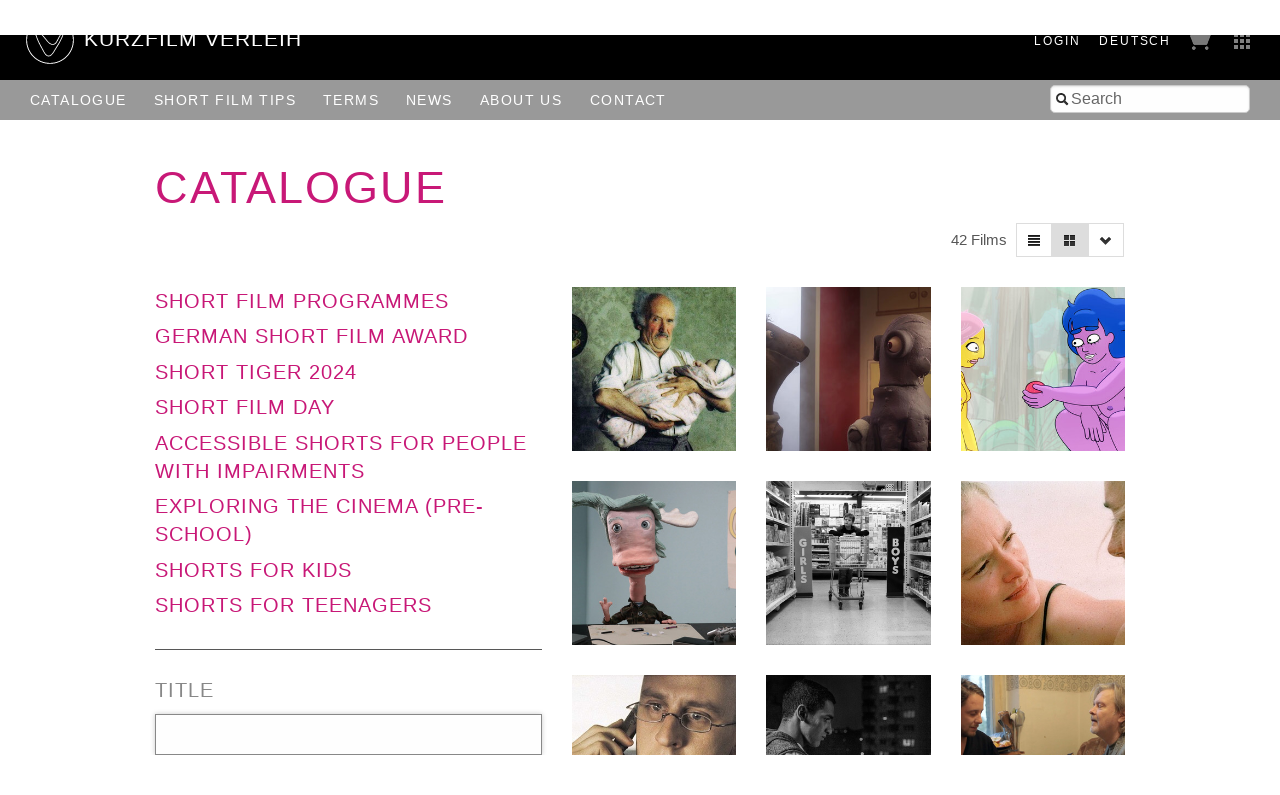

--- FILE ---
content_type: text/html; charset=utf-8
request_url: https://verleih.shortfilm.com/en/films?page=2&q%5Bmatches_all_topics%5D%5B%5D=26&q%5Bs%5D=length+asc&view=grid
body_size: 28111
content:
<!DOCTYPE html>
<html class='no-js' lang='en'>
<head>
<meta content='width=device-width, initial-scale=1.0, maximum-scale=1' name='viewport'>
<title>

Kurzfilm Verleih
</title>
<link rel="stylesheet" media="screen" href="/assets/application-f6c96d8c1f772c4ac0b19c3c351e3f66c6343d94ae11d74c410593afa461c28c.css" data-turbolinks-track="true" />
<link rel="stylesheet" media="screen" href="https://shortfilm.com/assets/css/social.css" />
<script src="/assets/application-fde14909aa0e0b28d3d21aa74e4a886c85da216f8b464cf1bf8b7a18302ecc1f.js" data-turbolinks-track="true"></script>
<meta name="csrf-param" content="authenticity_token" />
<meta name="csrf-token" content="XTK2ME2GYUTnRCqRD2O0wzYoWN0mJgDMsLxMaFjxkcFMvbQBNnTJ6mYYOQOEbdRyqE9JepifRibM4NOPunMBFQ==" />
</head>
<body class='films index' data-scroll='body' data-turbolinks='true'>
  <script type="text/javascript">
    <!-- Piwik -->
    var _paq = _paq || [];
    document.addEventListener('turbolinks:load', function(event) {
      /* tracker methods like "setCustomDimension" should be called before "trackPageView" */
      _paq.push(['setCustomUrl', document.location]);
      _paq.push(['setDocumentTitle', document.title]);
      _paq.push(['trackPageView']);
      _paq.push(['enableLinkTracking']);
    });
    (function() {
      var u="//stats.shortfilm.com/";
      _paq.push(['setTrackerUrl', u+'piwik.php']);
      _paq.push(['setSiteId', '3']);
      var d=document, g=d.createElement('script'), s=d.getElementsByTagName('script')[0];
      g.type='text/javascript'; g.async=true; g.defer=true; g.src=u+'piwik.js'; s.parentNode.insertBefore(g,s);
    })();
    <!-- End Piwik Code -->
  </script>


<div class='loading-indicator'></div>
<div id='wrapper'>
<div id='messages'></div>
<header>
<div class='page-padding'>
<div class='float-left'>
<a class="logo-section" href="/en"><img class="logo" src="/assets/logo-fce40c2e4da5f6069d54c6987b1af51c33d8177ab2489ffab51cdbd4aa233cc4.svg" />
<h1>KurzFilm Verleih</h1>
</a></div>
<div class='float-right'>
<span class='show-for-large'>
<span class='header-nav-element user_info'><a class="text-spaced" href="/en/users/sign_in">Login</a>
</span>
<span class='header-nav-element'><a class="lang-switch de text-spaced" data-turbolinks="false" href="/films?page=2&amp;q%5Bmatches_all_topics%5D%5B%5D=26&amp;q%5Bs%5D=length+asc&amp;view=grid">Deutsch</a>
</span>
</span>
<span class='header-nav-element cart'><a href="/en/cart"><span class='cart-title hide-for-medium'>Cart</span>
<img src="/assets/cart-5f11d29c1510672954897213ecba9765bfd002abec6984cf8f455add9d7280ce.png" />
</a></span>
<span class='header-nav-element show-for-medium'><a data-toggle="boxes-menu" class="boxes-menu" href="#"><img src="/assets/btn-sites-a4281858a0b52311c3e349cca0bc5a241080402491aab5eb066184cea4584575.png" /></a>
<div class='dropdown-pane right bottom' data-close-on-click='true' data-dropdown id='boxes-menu'>
<ul>
<li class='box1'>
<a target="_blank" href="https://festival.shortfilm.com/"><div class='inner'>
Kurzfilm
Festival
Hamburg
</div>
</a></li>
<li class='box2'>
<a target="_blank" href="https://shortfilmsales.com/"><div class='inner'>
Kurzfilm
Sales
</div>
</a></li>
<li class='box3'>
<a target="_blank" href="https://verleih.shortfilm.com/"><div class='inner'>
Kurzfilm
Verleih
</div>
</a></li>
<li class='box4'>
<a target="_blank" href="https://moundfriese.shortfilm.com/"><div class='inner'>
Junges
Kurzfilm
Festival
Hamburg
Mo&Friese
</div>
</a></li>
<li class='box5'>
<a target="_blank" href="https://agentur.shortfilm.com/"><div class='inner'>
Kurzfilm
Agentur
</div>
</a></li>
<li class='box6'>
<a target="_blank" href="https://vimeo.com/user14596529/vod_pages"><div class='inner'>
Kurzfilm
Shop
</div>
</a></li>
<li class='box7'>
<a target="_blank" href="https://schule.shortfilm.com/"><div class='inner'>
Kurzfilm
Schule
</div>
</a></li>
<li class='box8'>
<a target="_blank" href="https://news.shortfilm.com/"><div class='inner'>
Kurzfilm
News
</div>
</a></li>
<li class='box9'>
<a target="_blank" href="https://www.youtube.com/user/KurzFilmAgentur"><div class='inner'>
Film der Woche
Youtube
</div>
</a></li>
</ul>
</div>
</span>
<span class='button-nav-toggle' data-hide-for='large' data-responsive-toggle='menu'>
<button class='hamburger' data-toggle></button>
</span>
</div>
</div>
</header>

<div class='top-bar' id='menu'>
<div class='page-padding'>
<div class='top-bar-right'>
<ul class='menu vertical large-horizontal'>
<li><form class="film_search" id="full_text_search" action="/en/films" accept-charset="UTF-8" method="get"><input name="utf8" type="hidden" value="&#x2713;" /><input type="hidden" name="view" id="view" value="grid" />
<div class='inner-addon left-addon'>
<i class='icon-search'></i>
<input type="search" name="search" id="search" placeholder="Search" />
</div>
</form></li>
</ul>
</div>
<div class='top-bar-left'>
<ul class='menu vertical large-horizontal'>
<li class='hide-for-large user_info'><a class="text-spaced" href="/en/users/sign_in">Login</a>
</li>
<li class='hide-for-medium cart'><a href="/en/cart"><span class='cart-title hide-for-medium'>Cart</span>
<img src="/assets/cart-5f11d29c1510672954897213ecba9765bfd002abec6984cf8f455add9d7280ce.png" />
</a></li>
<li><a href="/en/films">Catalogue</a></li>
<li><a href="/en/film_tips">Short Film Tips</a></li>
<li><a href="/en/pages/konditionen">Terms</a></li>
<li><a href="/en/pages/news">News</a></li>
<li><a href="/en/pages/ueber-uns">About us</a></li>
<li><a href="/en/pages/kontakt">Contact</a></li>
<li class='hide-for-large'><a class="lang-switch de text-spaced" data-turbolinks="false" href="/films?page=2&amp;q%5Bmatches_all_topics%5D%5B%5D=26&amp;q%5Bs%5D=length+asc&amp;view=grid">Deutsch</a>
</li>
</ul>
</div>
</div>
</div>

<div class='main-content'>
<div class='row'>
<div class='columns'>
<h1 class='page-title no-line-height'>Catalogue</h1>
</div>
</div>
<div class='row'>
<div class='columns right'>
<div class='grid-selector button-group'>
<a class="button tiny filter" data-toggle="catalogue_filter" href="#"><i class='icon-filter'></i>
</a><a class="button tiny " data-no-turbolink="true" href="/en/films?page=2&amp;q%5Bmatches_all_topics%5D%5B%5D=26&amp;q%5Bs%5D=length+asc&amp;view=list"><i class='icon-align-justify'></i>
</a><a class="button tiny active" data-no-turbolink="true" href="/en/films?page=2&amp;q%5Bmatches_all_topics%5D%5B%5D=26&amp;q%5Bs%5D=length+asc&amp;view=grid"><i class='icon-th-large'></i>
</a><a class="button tiny" data-toggle="sort-links" href=""><i class='icon-chevron-down'></i>
</a><ul class='dropdown-pane menu vertical small' data-close-on-click='true' data-dropdown data-no-turbolink id='sort-links'>
<li>
<a class='sort_link_header'>
<strong>Order by:</strong>
</a>
</li>
<li><a class="sort_link " href="/en/films?page=2&amp;q%5Bmatches_all_topics%5D%5B%5D=26&amp;q%5Bs%5D=title_case_insensitive+asc&amp;view=grid">Title</a></li>
<li><a class="sort_link asc" href="/en/films?page=2&amp;q%5Bmatches_all_topics%5D%5B%5D=26&amp;q%5Bs%5D=length+desc&amp;view=grid">Length&nbsp;&#9650;</a></li>
<li><a class="sort_link " href="/en/films?page=2&amp;q%5Bmatches_all_topics%5D%5B%5D=26&amp;q%5Bs%5D=year_of_production+asc&amp;view=grid">Year</a></li>
<li><a class="sort_link " href="/en/films?page=2&amp;q%5Bmatches_all_topics%5D%5B%5D=26&amp;q%5Bs%5D=in_catalogue_since+desc&amp;view=grid">Added to the catalogue</a></li>
</ul>
</div>

<div class='film-count'>
42 Films
</div>
</div>
</div>
<div class='row page-vertical-padding'>
<div class='medium-5 columns side-bar' data-toggler='active' id='catalogue_filter'>
<div class='categories'>
<h2 class='category'><a href="/en/categories/kurzfilmprogramme">Short Film Programmes</a></h2>
<h2 class='category'><a href="/en/categories/deutscher-kurzfilmpreis">German Short Film Award</a></h2>
<h2 class='category'><a href="/en/categories/short-tiger-2016">Short Tiger 2024</a></h2>
<h2 class='category'><a href="/en/categories/kurzfilmtag">Short Film Day</a></h2>
<h2 class='category'><a href="/en/categories/barrierefreie-kurzfilme">Accessible shorts for people with impairments</a></h2>
<h2 class='category'><a href="/en/categories/kino-entdecken-ab-4-jahre">Exploring the Cinema (pre-school)</a></h2>
<h2 class='category'><a href="/en/categories/kurzfilme-fuer-kinder">Shorts for Kids </a></h2>
<h2 class='category'><a href="/en/categories/kurzfilme-fuer-jugendliche-ab-12-jahre">Shorts for teenagers </a></h2>
</div>

<form class="film_search" id="film_search" action="/en/films" accept-charset="UTF-8" method="get"><input name="utf8" type="hidden" value="&#x2713;" /><input type="hidden" name="view" id="view" value="grid" />
<div class='field'>
<label for="q_title_de_or_title_en_cont">Title</label>
<input autofocus="autofocus" type="search" name="q[title_de_or_title_en_cont]" id="q_title_de_or_title_en_cont" />
</div>
<div class='field'>
<label for="q_latest_label">New to the catalogue</label>
<div class='field-wrapper'>
<label class='hint'>
<input class="trigger-checkbox" type="checkbox" value="1" name="q[latest]" id="q_latest" />
show only new films
</label>
</div>
</div>
<div class='field'>
<label for="q_directors_name_cont">Director</label>
<div class='field-wrapper'>
<input class="autocomplete_directors trigger" type="search" name="q[directors_name_cont]" id="q_directors_name_cont" />
</div>
</div>
<div class='field length'>
<label for="q_length_in_minutes">Length</label>
<div class='field-wrapper slider-input' data-longest='112' id='length_in_minutes'></div>
<div class='hidden-fields'>
<input type="search" name="q[length_in_minutes_gteq]" id="q_length_in_minutes_gteq" />
<input type="search" name="q[length_in_minutes_lteq]" id="q_length_in_minutes_lteq" />
</div>
</div>
<div class='field'>
<label for="q_genres_id_eq">Genre</label>
<div class='field-wrapper'>
<select class="trigger" name="q[genres_id_eq]" id="q_genres_id_eq"><option value=""></option>
<option value="124">Action</option>
<option value="4">Animation</option>
<option value="123">Children&#39;s Film</option>
<option value="127">Comedy</option>
<option value="128">Crime</option>
<option value="20">Documentary</option>
<option value="125">Drama</option>
<option value="126">Essay</option>
<option value="27">Experimental</option>
<option value="132">Home Movie</option>
<option value="130">Horror</option>
<option value="46">Musical</option>
<option value="1">Short fiction</option>
<option value="129">Youth Film</option></select>
</div>
</div>
<div class='field multiple-select'>
<label for="q_themes_id_in">Topics</label>
<div class='field-wrapper'>
<input name="q[matches_all_topics][]" type="hidden" value="" /><select multiple="multiple" class="trigger" name="q[matches_all_topics][]" id="q_matches_all_topics"><option value="18">Action</option>
<option value="21">Age</option>
<option value="65">Alcohol &amp; Drugs</option>
<option value="134">Anger</option>
<option value="17">Animals</option>
<option value="43">Architecture</option>
<option value="74">Art</option>
<option value="6">Black Humour</option>
<option value="37">Childhood</option>
<option value="71">Children&#39;s Film</option>
<option value="77">Christmas</option>
<option value="133">Colonialism</option>
<option value="72">Comedy</option>
<option value="32">Consumption</option>
<option value="15">Crime </option>
<option value="3">Death</option>
<option value="73">Desease</option>
<option value="44">Discrimination</option>
<option value="64">Drama</option>
<option value="24">Eat &amp; Drink</option>
<option value="78">Economy</option>
<option value="28">Environment &amp; Nature</option>
<option value="40">Essay</option>
<option value="16">Experimental</option>
<option value="35">Family</option>
<option value="38">Fantastic Film</option>
<option value="135">Fashion</option>
<option selected="selected" value="26">Fathers</option>
<option value="22">Film in a Film</option>
<option value="29">Films made by Women</option>
<option value="14">For Adolescents</option>
<option value="25">Foreign Countries</option>
<option value="68">Friendship</option>
<option value="136">Halloween</option>
<option value="66">Handicap &amp; Inclusion</option>
<option value="69">History</option>
<option value="39">Horror</option>
<option value="45">LGBTIQA+</option>
<option value="10">Love</option>
<option value="36">Mothers</option>
<option value="9">Music </option>
<option value="120">Party</option>
<option value="79">Politics</option>
<option value="94">Racism</option>
<option value="67">Refuge &amp; Migration</option>
<option value="12">Relationship / Crises</option>
<option value="42">Religion </option>
<option value="7">Satire</option>
<option value="137">School</option>
<option value="33">Science Fiction</option>
<option value="75">Sexuality</option>
<option value="11">Sociocritical</option>
<option value="30">Sport</option>
<option value="119">Summer</option>
<option value="2">Suspense &amp; Thriller</option>
<option value="118">Technology</option>
<option value="82">Traffic &amp; Transportation</option>
<option value="34">Tragedy</option>
<option value="131">Travel &amp; Vacation</option>
<option value="80">Vertical film</option>
<option value="5">Violence</option>
<option value="41">War &amp; Consequences</option>
<option value="19">Work</option>
<option value="70">Youth</option></select>
</div>
</div>
<div class='field'>
<label for="q_countries_id_eq">Country</label>
<div class='field-wrapper'>
<select class="trigger" name="q[countries_id_eq]" id="q_countries_id_eq"><option value=""></option>
<option value="45">Argentina</option>
<option value="11">Australia</option>
<option value="13">Austria</option>
<option value="42">Belarus</option>
<option value="16">Belgium</option>
<option value="15">Brazil</option>
<option value="34">Bulgaria</option>
<option value="39">Burkina Faso</option>
<option value="19">Canada</option>
<option value="58">Chile</option>
<option value="43">Croatia</option>
<option value="12">Czech Republic</option>
<option value="9">Denmark</option>
<option value="28">Different Countries</option>
<option value="38">Egypt</option>
<option value="57">Estonia</option>
<option value="4">Finland</option>
<option value="17">France</option>
<option value="1">Germany</option>
<option value="40">Ghana</option>
<option value="7">Great Britain</option>
<option value="26">Hungary</option>
<option value="50">Iceland</option>
<option value="14">Ireland</option>
<option value="32">Israel</option>
<option value="29">Italy</option>
<option value="56">Japan</option>
<option value="52">Kosovo</option>
<option value="41">Lebanon</option>
<option value="47">Lithuania</option>
<option value="27">Luxembourg</option>
<option value="44">Mexico</option>
<option value="22">Netherlands</option>
<option value="10">New Zealand</option>
<option value="5">Norway</option>
<option value="48">Peru</option>
<option value="8">Poland</option>
<option value="18">Portugal</option>
<option value="23">Russia</option>
<option value="21">Slovakia</option>
<option value="46">Slovenia</option>
<option value="55">South Korea</option>
<option value="31">Spain</option>
<option value="6">Sweden</option>
<option value="3">Switzerland</option>
<option value="36">Syldavia</option>
<option value="53">Taiwan</option>
<option value="33">Turkey</option>
<option value="49">Ukraine</option>
<option value="59">Uruguay</option>
<option value="2">USA</option>
<option value="20">Yugoslavia</option></select>
</div>
</div>
<div class='field'>
<label for="q_year_of_production_eq">Year</label>
<div class='field-wrapper slider-input' data-first='1970' data-last='2025' id='year_of_production'></div>
<div class='hidden-fields'>
<input type="search" name="q[year_of_production_gteq]" id="q_year_of_production_gteq" />
<input type="search" name="q[year_of_production_lteq]" id="q_year_of_production_lteq" />
</div>
</div>
<div class='field'>
<label for="q_dialogues_id_eq">Dialogue</label>
<div class='field-wrapper'>
<select class="trigger" name="q[dialogues_id_eq]" id="q_dialogues_id_eq"><option value=""></option>
<option value="40">Albanian</option>
<option value="27">Arabic</option>
<option value="31">Belarussian</option>
<option value="42">Bosnian</option>
<option value="22">Bulgarian</option>
<option value="47">Chinese</option>
<option value="39">Czech</option>
<option value="12">Danish</option>
<option value="14">Different Languages</option>
<option value="11">Dutch</option>
<option value="48">Emberá-Chamí</option>
<option value="4">English</option>
<option value="3">English Intertitle</option>
<option value="46">Estonian</option>
<option value="5">Finnish</option>
<option value="9">Flemish</option>
<option value="10">French</option>
<option value="1">German</option>
<option value="23">German Intertitle</option>
<option value="32">Greek</option>
<option value="18">Hindi</option>
<option value="30">Hungarian</option>
<option value="36">Icelandic</option>
<option value="24">Italian</option>
<option value="29">Japanese</option>
<option value="44">Korean</option>
<option value="50">Kurdish</option>
<option value="6">Norwegian</option>
<option value="19">Persian</option>
<option value="21">Polish</option>
<option value="7">Portuguese</option>
<option value="33">Romanian</option>
<option value="16">Russian</option>
<option value="34">Sami</option>
<option value="26">Serbian</option>
<option value="35">Slovenian</option>
<option value="43">Somali</option>
<option value="37">Sorbian</option>
<option value="15">Spanish</option>
<option value="28">Swahili</option>
<option value="8">Swedish</option>
<option value="17">Swiss German</option>
<option value="25">Tibetan Dialect</option>
<option value="13">Turkish</option>
<option value="38">Ukrainisch</option>
<option value="41">Uzbek</option>
<option value="2">Without Dialogue</option>
<option value="20"></option></select>
</div>
</div>
<div class='field'>
<label for="q_subtitles_id_eq">Subtitles</label>
<div class='field-wrapper'>
<select class="trigger" name="q[subtitles_id_eq]" id="q_subtitles_id_eq"><option value=""></option>
<option value="4">English</option>
<option value="10">French</option>
<option value="1">German</option>
<option value="45">voice-over, German</option></select>
</div>
</div>
<div class='field'>
<label for="q_screen_formats_id_eq">Screening Format</label>
<div class='field-wrapper'>
<select class="trigger" name="q[screen_formats_id_eq]" id="q_screen_formats_id_eq"><option value=""></option>
<option value="4">16 mm</option>
<option value="1">35 mm</option>
<option value="5">Blu-ray</option>
<option value="3">DCP</option>
<option value="8">DCP barrierefrei (CCAP+VI)</option>
<option value="9">Download (MP4)</option>
<option value="2">DVD</option>
<option value="7">für den Einsatz im Schulunterricht</option>
<option value="6">Online-Einbettung</option></select>
</div>
</div>
<div class='field'>
<label for="q_process_eq">Film Process</label>
<div class='field-wrapper'>
<select class="trigger" name="q[process_eq]" id="q_process_eq"><option value=""></option>
<option value="colour">Colour</option>
<option value="bw">B/W</option>
<option value="both">Colour and B/W</option></select>
</div>
</div>
<div class='field'>
<label for="q_pg_eq">Clearance of minors</label>
<div class='field-wrapper'>
<select class="trigger" name="q[pg_eq]" id="q_pg_eq"><option value=""></option>
<option value="0">0 years</option>
<option value="6">6 years</option>
<option value="12">12 years</option>
<option value="16">16 years</option>
<option value="18">18 years</option></select>
</div>
</div>
<div class='field'>
<label for="q_award_categories_eq">Awards</label>
<div class='field-wrapper'>
<select class="trigger" name="q[award_categories_id_eq]" id="q_award_categories_id_eq"><option value=""></option>
<option value="52">Academy Award</option>
<option value="59">BAFTA</option>
<option value="55">Berlinale</option>
<option value="51">Cannes</option>
<option value="54">Clermont-Ferrand</option>
<option value="61">European Film Award</option>
<option value="57">German Short Film Award</option>
<option value="53">Hamburg</option>
<option value="56">Oberhausen</option>
<option value="62">Short Tiger</option>
<option value="58">Student Academy Award</option>
<option value="60">Sundance</option>
<option value="63">Venice</option></select>
</div>
</div>
<div style='margin-top: 2rem'>
<input type="submit" value="Search" class="button hollow" data-disable-with="Searching ..." />
<a class="button hollow" href="/en/films">Reset</a>
</div>
</form>
</div>
<div class='medium-7 columns'>
<div id='films'>
<div class='inner'>
<div class='row small-up-2 medium-up-3 films'>
<div class='column column-block film-as-grid film'>
<a href="/en/films/grandpa"><img onload="this.className = &quot;loaded&quot;" src="/attachments/632b2729d95f5dcee164bc75b486750790c7dce8/store/fill/300/300/a87561cdf0805bbcb32ebcecf2448382eeeb2607b34ca1fb86e102f0bdb5/image.jpeg" width="300" height="300" />
<div class='overlay'>
<div class='bg'></div>
<p class='title'>Grandpa</p>
<div class='infos'>
France,Great Britain
1999
<div class='length nowrap'>4'49 Min.</div>
</div>
</div>

</a></div>
<div class='column column-block film-as-grid film'>
<a href="/en/films/xwer-war-zuletzt-am-kuehlschrank-10-eine-gute-partie"><img onload="this.className = &quot;loaded&quot;" src="/attachments/7d54a479a203874cbb00e41e2bb4369d054ae104/store/fill/300/300/1ca6903ff2fc3fd71ac41b6bbf4cf7b6de8091968231fc4b98a7181ede7d/1171a.jpg" width="300" height="300" />
<div class='overlay'>
<div class='bg'></div>
<p class='title'>Who Was Last at the Fridge?: 10. A Good Match</p>
<div class='infos'>
Germany
2020
<div class='length nowrap'>4'49 Min.</div>
</div>
</div>

</a></div>
<div class='column column-block film-as-grid film'>
<a href="/en/films/lilith-eve"><img onload="this.className = &quot;loaded&quot;" src="/attachments/939499733daf99622993aab3fcc5cfa07d2372a6/store/fill/300/300/0fcec5035ca583d958b0ffd2f11cf637054b496810b5567d0d2ecf51d595/1306a.jpg" width="300" height="300" />
<div class='overlay'>
<div class='bg'></div>
<p class='title'>Lilith &amp; Eve</p>
<div class='infos'>
Great Britain
2022
<div class='length nowrap'>6'06 Min.</div>
</div>
</div>

</a></div>
<div class='column column-block film-as-grid film'>
<a href="/en/films/alienation"><img onload="this.className = &quot;loaded&quot;" src="/attachments/a75cc540c274ce0c1938eed894267b016542a625/store/fill/300/300/379b54d6d5ce224408c2806fe5badc8b2b85731e51ee5cd8fa77e9b0cf68/image.jpeg" width="300" height="300" />
<div class='overlay'>
<div class='bg'></div>
<p class='title'>AlieNation</p>
<div class='infos'>
Germany
2014
<div class='length nowrap'>6'14 Min.</div>
</div>
</div>

</a></div>
<div class='column column-block film-as-grid film'>
<a href="/en/films/mall"><img onload="this.className = &quot;loaded&quot;" src="/attachments/1df22fb80000d68290617bae4275b0a198679ac2/store/fill/300/300/ef9173afbe957bc4fdeba968873946f5146cbdec404d5a5eea7dbd5e9bae/1146a.jpeg" width="300" height="300" />
<div class='overlay'>
<div class='bg'></div>
<p class='title'>Mall</p>
<div class='infos'>
Germany
2019
<div class='length nowrap'>7'03 Min.</div>
</div>
</div>

</a></div>
<div class='column column-block film-as-grid film'>
<a href="/en/films/the-beach"><img onload="this.className = &quot;loaded&quot;" src="/attachments/639441e8cacec770a611ef81a499e2eafddf4ed0/store/fill/300/300/d365fbb0c57fb78b650629ca0f8504c8db0427abab2da5313c37f7a95f28/image.jpeg" width="300" height="300" />
<div class='overlay'>
<div class='bg'></div>
<p class='title'>The Beach</p>
<div class='infos'>
New Zealand
1995
<div class='length nowrap'>7'22 Min.</div>
</div>
</div>

</a></div>
<div class='column column-block film-as-grid film'>
<a href="/en/films/fait-d-hiver"><img onload="this.className = &quot;loaded&quot;" src="/attachments/255d13fae09263ef11247107f46275b1ae6b8897/store/fill/300/300/796e8313957a7809eea90d2324e706c4217261633d15351639747fa6bc89/image.jpeg" width="300" height="300" />
<div class='overlay'>
<div class='bg'></div>
<p class='title'>Gridlock</p>
<div class='infos'>
Belgium
2001
<div class='length nowrap'>7'23 Min.</div>
</div>
</div>

</a></div>
<div class='column column-block film-as-grid film'>
<a href="/en/films/chay"><img onload="this.className = &quot;loaded&quot;" src="/attachments/64f539c5690a47783d021c68ef3cd6fd659d66c0/store/fill/300/300/efd7f13d7b4abc5fc20b8b7206f23c03114a5887e249092d6d744f24402b/image.jpeg" width="300" height="300" />
<div class='overlay'>
<div class='bg'></div>
<p class='title'>Chay</p>
<div class='infos'>
Germany
2015
<div class='length nowrap'>7'54 Min.</div>
</div>
</div>

</a></div>
<div class='column column-block film-as-grid film'>
<a href="/en/films/meyer"><img onload="this.className = &quot;loaded&quot;" src="/attachments/7f4b0d59b3296ce07ee388b114788f56c574e4d0/store/fill/300/300/a7cafa3290075c4139a4ce999428246e7dab6b59bbc6d299ebc6ff2d941a/image.jpeg" width="300" height="300" />
<div class='overlay'>
<div class='bg'></div>
<p class='title'>Meyer</p>
<div class='infos'>
Germany
2011
<div class='length nowrap'>8'06 Min.</div>
</div>
</div>

</a></div>
<div class='column column-block film-as-grid film'>
<a href="/en/films/long-distance-information"><img onload="this.className = &quot;loaded&quot;" src="/attachments/8d3f42ab15fb9f798b91d9be1f956a2abccba572/store/fill/300/300/77f95b393faffe24a532725d35d6498442a0ba0f8c7bdfe8e1ddf6e1b853/image.jpeg" width="300" height="300" />
<div class='overlay'>
<div class='bg'></div>
<p class='title'>Long Distance Information</p>
<div class='infos'>
Great Britain
2011
<div class='length nowrap'>8'17 Min.</div>
</div>
</div>

</a></div>
<div class='column column-block film-as-grid film'>
<a href="/en/films/vater"><img onload="this.className = &quot;loaded&quot;" src="/attachments/9cf44f4a32bead25ca01fa4413d6f47e36c587af/store/fill/300/300/b3c25dd72fb0e92345e1000a1e9c62bb19a6d48daa5e91b6421cbca0468d/979a.jpg" width="300" height="300" />
<div class='overlay'>
<div class='bg'></div>
<p class='title'>Father</p>
<div class='infos'>
Australia
2008
<div class='length nowrap'>8'23 Min.</div>
</div>
</div>

</a></div>
<div class='column column-block film-as-grid film'>
<a href="/en/films/father-and-daughter"><img onload="this.className = &quot;loaded&quot;" src="/attachments/95e613a5a9f7dc6cbfe0cbda2d8d9eb807200887/store/fill/300/300/60ff4e28ca42f2e698ead6d3bbf885f17ff7af0547e6782a42b6ad53acff/image.jpeg" width="300" height="300" />
<div class='overlay'>
<div class='bg'></div>
<p class='title'>Father and Daughter</p>
<div class='infos'>
Netherlands,Great Britain
2000
<div class='length nowrap'>8'30 Min.</div>
</div>
</div>

</a></div>
</div>

</div>
<div class='pagination-centered'>
<ul class='pagination'>

<li class='prev'>
<a class="prev" rel="prev" href="/en/films?q%5Bmatches_all_topics%5D%5B%5D=26&amp;q%5Bs%5D=length+asc&amp;view=grid">&lsaquo; Prev</a>
</li>


<li class='current'>
<a data-url="/en/films?page=2&amp;q%5Bmatches_all_topics%5D%5B%5D=26&amp;q%5Bs%5D=length+asc&amp;view=grid" href="#">2</a>
</li>



<li class='next'>
<a class="next" rel="next" href="/en/films?page=3&amp;q%5Bmatches_all_topics%5D%5B%5D=26&amp;q%5Bs%5D=length+asc&amp;view=grid">Next &rsaquo;</a>
</li>


</ul>
</div>

</div>
</div>
</div>
</div>

<footer>
<div class='medium-8 columns'>
<p style='padding-top:5px'>
&copy; 1992 - 2026 KurzFilm Agentur Hamburg
&middot;
<a href="https://www.shortfilm.com/en/imprint">Imprint</a>
&middot;
<a href="https://www.shortfilm.com/en/privacy_statement">Privacy Statement</a>
</p>
</div>
<div class='medium-4 columns'>
<div class='social_icons'>
<a class="social_icon" target="_blank" href="https://instagram.com/kurzfilm_hamburg"><img src="https://shortfilm.com/assets/images/social/instagram.png" /></a>
<a class="social_icon" target="_blank" href="https://www.youtube.com/user/KurzFilmAgentur"><img src="https://shortfilm.com/assets/images/social/youtube.png" /></a>
<a class="social_icon" target="_blank" href="https://www.facebook.com/kurzfilmagentur"><img src="https://shortfilm.com/assets/images/social/facebook.png" /></a>
</div>
</div>
</footer>

</div>
<div class='link-to-top-wrapper'>
<a class="link-to-top" title="to top" href="#top"><i class='icon-chevron-up'></i>
</a></div>

<div class='reveal' data-reveal id='modal'>
<div class='content'></div>
<button class='close-button' data-close>
<span>
&times;
</span>
</button>
</div>

</body>
</html>
